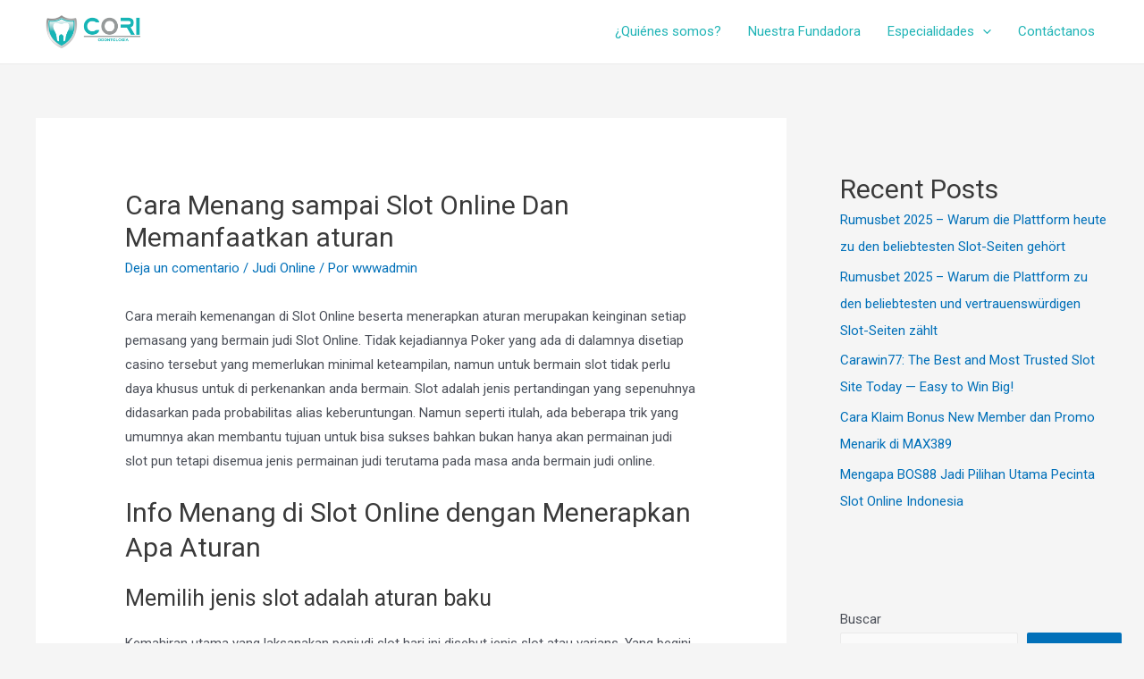

--- FILE ---
content_type: text/css
request_url: https://coriodontologia.com/wp-content/uploads/elementor/css/post-244.css?ver=1634591964
body_size: 2047
content:
.elementor-244 .elementor-element.elementor-element-cc8cb2e > .elementor-element-populated{margin:0% 20% 0% 0%;}.elementor-244 .elementor-element.elementor-element-2503837d{text-align:left;}.elementor-244 .elementor-element.elementor-element-2503837d img{width:120px;}.elementor-244 .elementor-element.elementor-element-68cd5787{color:rgba(84,89,95,0.79);font-size:14px;font-weight:normal;line-height:1.8em;}.elementor-244 .elementor-element.elementor-element-5e5a7dc .elementor-heading-title{color:#02d3c9;font-size:18px;font-weight:500;}.elementor-244 .elementor-element.elementor-element-88f33d3 .elementor-heading-title{color:#02d3c9;font-size:18px;font-weight:500;}.elementor-244 .elementor-element.elementor-element-4ec4e76b{border-style:solid;border-width:3px 0px 0px 0px;border-color:#02d3c9;transition:background 0.3s, border 0.3s, border-radius 0.3s, box-shadow 0.3s;padding:50px 0px 50px 0px;}.elementor-244 .elementor-element.elementor-element-4ec4e76b > .elementor-background-overlay{transition:background 0.3s, border-radius 0.3s, opacity 0.3s;}@media(max-width:1024px){.elementor-244 .elementor-element.elementor-element-cc8cb2e > .elementor-element-populated{margin:0% 10% 0% 0%;}.elementor-244 .elementor-element.elementor-element-4ec4e76b{padding:30px 20px 30px 20px;}}@media(max-width:767px){.elementor-244 .elementor-element.elementor-element-cc8cb2e{width:100%;}.elementor-244 .elementor-element.elementor-element-2503837d img{width:80px;}.elementor-244 .elementor-element.elementor-element-31cc72ed{width:100%;}.elementor-244 .elementor-element.elementor-element-31cc72ed > .elementor-element-populated{margin:30px 0px 0px 0px;}.elementor-244 .elementor-element.elementor-element-c1f4a93{width:100%;}.elementor-244 .elementor-element.elementor-element-c1f4a93 > .elementor-element-populated{margin:30px 0px 0px 0px;}.elementor-244 .elementor-element.elementor-element-4ec4e76b{padding:30px 20px 30px 20px;}}@media(max-width:1024px) and (min-width:768px){.elementor-244 .elementor-element.elementor-element-cc8cb2e{width:33%;}.elementor-244 .elementor-element.elementor-element-31cc72ed{width:33%;}.elementor-244 .elementor-element.elementor-element-c1f4a93{width:33%;}}